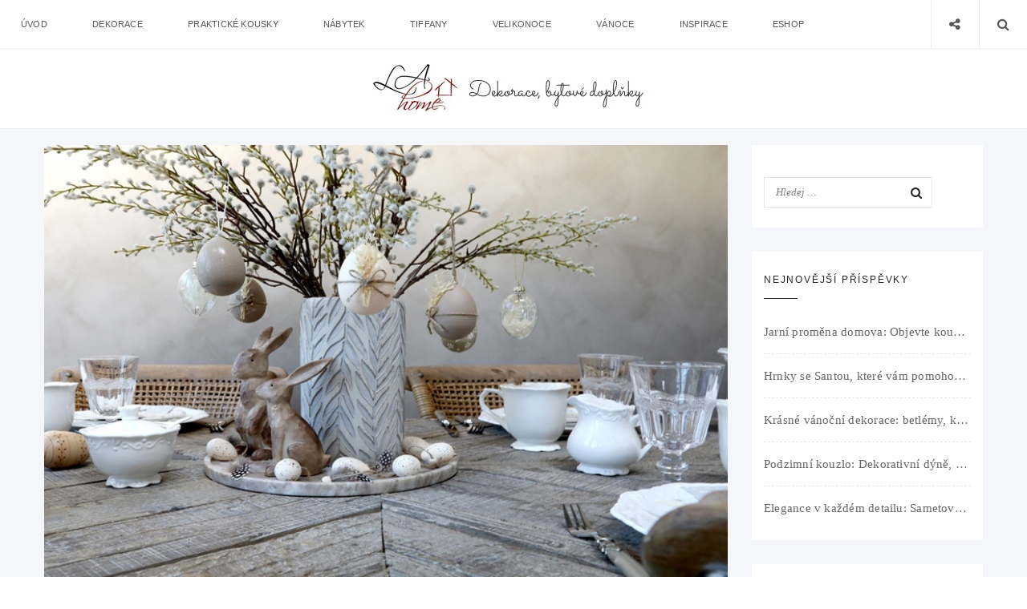

--- FILE ---
content_type: text/html; charset=UTF-8
request_url: https://lahome.cz/blog/2024/01/
body_size: 8048
content:
<!doctype html>
<html lang="cs-CZ" prefix="og: http://ogp.me/ns#" class="no-js">
<head>
    <meta charset="UTF-8">
    <link rel="icon" type="image/x-icon" href="https://lahome.cz/blog/wp-content/uploads/2018/08/favicon-2.ico">    <meta http-equiv="X-UA-Compatible" content="IE=edge">
    <meta name="apple-mobile-web-app-capable" content="yes">
    <meta name="viewport" content="width=device-width, initial-scale=1, maximum-scale=1, user-scalable=no">
    <meta name="description" content="Domov zařízený s láskou">
    
    <title>Leden 2024 | Blog LaHome.cz</title>

<!-- This site is optimized with the Yoast SEO plugin v6.2 - https://yoa.st/1yg?utm_content=6.2 -->
<meta name="robots" content="noindex,follow"/>
<link rel="canonical" href="https://lahome.cz/blog/2024/01/" />
<meta property="og:locale" content="cs_CZ" />
<meta property="og:type" content="object" />
<meta property="og:title" content="Leden 2024 | Blog LaHome.cz" />
<meta property="og:url" content="https://lahome.cz/blog/2024/01/" />
<meta property="og:site_name" content="Blog LaHome.cz" />
<meta name="twitter:card" content="summary_large_image" />
<meta name="twitter:title" content="Leden 2024 | Blog LaHome.cz" />
<script type='application/ld+json'>{"@context":"http:\/\/schema.org","@type":"WebSite","@id":"#website","url":"https:\/\/lahome.cz\/blog\/","name":"Blog LaHome.cz","potentialAction":{"@type":"SearchAction","target":"https:\/\/lahome.cz\/blog\/?s={search_term_string}","query-input":"required name=search_term_string"}}</script>
<script type='application/ld+json'>{"@context":"http:\/\/schema.org","@type":"Organization","url":"https:\/\/lahome.cz\/blog\/2024\/01\/","sameAs":["https:\/\/www.facebook.com\/lahomecz"],"@id":"#organization","name":"LaHome","logo":""}</script>
<!-- / Yoast SEO plugin. -->

<link rel='dns-prefetch' href='//fonts.googleapis.com' />
<link rel='dns-prefetch' href='//maxcdn.bootstrapcdn.com' />
<link rel='dns-prefetch' href='//s.w.org' />
<link rel="alternate" type="application/rss+xml" title="Blog LaHome.cz &raquo; RSS zdroj" href="https://lahome.cz/blog/feed/" />
<link rel="alternate" type="application/rss+xml" title="Blog LaHome.cz &raquo; RSS komentářů" href="https://lahome.cz/blog/comments/feed/" />
		<script type="text/javascript">
			window._wpemojiSettings = {"baseUrl":"https:\/\/s.w.org\/images\/core\/emoji\/2.3\/72x72\/","ext":".png","svgUrl":"https:\/\/s.w.org\/images\/core\/emoji\/2.3\/svg\/","svgExt":".svg","source":{"concatemoji":"https:\/\/lahome.cz\/blog\/wp-includes\/js\/wp-emoji-release.min.js?ver=4.8.1"}};
			!function(a,b,c){function d(a){var b,c,d,e,f=String.fromCharCode;if(!k||!k.fillText)return!1;switch(k.clearRect(0,0,j.width,j.height),k.textBaseline="top",k.font="600 32px Arial",a){case"flag":return k.fillText(f(55356,56826,55356,56819),0,0),b=j.toDataURL(),k.clearRect(0,0,j.width,j.height),k.fillText(f(55356,56826,8203,55356,56819),0,0),c=j.toDataURL(),b===c&&(k.clearRect(0,0,j.width,j.height),k.fillText(f(55356,57332,56128,56423,56128,56418,56128,56421,56128,56430,56128,56423,56128,56447),0,0),b=j.toDataURL(),k.clearRect(0,0,j.width,j.height),k.fillText(f(55356,57332,8203,56128,56423,8203,56128,56418,8203,56128,56421,8203,56128,56430,8203,56128,56423,8203,56128,56447),0,0),c=j.toDataURL(),b!==c);case"emoji4":return k.fillText(f(55358,56794,8205,9794,65039),0,0),d=j.toDataURL(),k.clearRect(0,0,j.width,j.height),k.fillText(f(55358,56794,8203,9794,65039),0,0),e=j.toDataURL(),d!==e}return!1}function e(a){var c=b.createElement("script");c.src=a,c.defer=c.type="text/javascript",b.getElementsByTagName("head")[0].appendChild(c)}var f,g,h,i,j=b.createElement("canvas"),k=j.getContext&&j.getContext("2d");for(i=Array("flag","emoji4"),c.supports={everything:!0,everythingExceptFlag:!0},h=0;h<i.length;h++)c.supports[i[h]]=d(i[h]),c.supports.everything=c.supports.everything&&c.supports[i[h]],"flag"!==i[h]&&(c.supports.everythingExceptFlag=c.supports.everythingExceptFlag&&c.supports[i[h]]);c.supports.everythingExceptFlag=c.supports.everythingExceptFlag&&!c.supports.flag,c.DOMReady=!1,c.readyCallback=function(){c.DOMReady=!0},c.supports.everything||(g=function(){c.readyCallback()},b.addEventListener?(b.addEventListener("DOMContentLoaded",g,!1),a.addEventListener("load",g,!1)):(a.attachEvent("onload",g),b.attachEvent("onreadystatechange",function(){"complete"===b.readyState&&c.readyCallback()})),f=c.source||{},f.concatemoji?e(f.concatemoji):f.wpemoji&&f.twemoji&&(e(f.twemoji),e(f.wpemoji)))}(window,document,window._wpemojiSettings);
		</script>
		<style type="text/css">
img.wp-smiley,
img.emoji {
	display: inline !important;
	border: none !important;
	box-shadow: none !important;
	height: 1em !important;
	width: 1em !important;
	margin: 0 .07em !important;
	vertical-align: -0.1em !important;
	background: none !important;
	padding: 0 !important;
}
</style>
<link rel='stylesheet' id='contact-form-7-css'  href='https://lahome.cz/blog/wp-content/plugins/contact-form-7/includes/css/styles.css?ver=5.0' type='text/css' media='all' />
<link rel='stylesheet' id='mabel-shoppable-images-lite-css'  href='https://lahome.cz/blog/wp-content/plugins/mabel-shoppable-images-lite/public/css/public.min.css?ver=1.1.0' type='text/css' media='all' />
<style id='mabel-shoppable-images-lite-inline-css' type='text/css'>
span.mb-siwc-tag{margin-left:-12px;margin-top:-12px;color:#dd5fca;width:25px;height:25px;line-height:25px;background:#ffffff;font-size:14px;border-radius:50%;}
</style>
<link rel='stylesheet' id='page-list-style-css'  href='https://lahome.cz/blog/wp-content/plugins/page-list/css/page-list.css?ver=5.1' type='text/css' media='all' />
<link rel='stylesheet' id='pi_yourgooglefont-css'  href='https://fonts.googleapis.com/css?family=Titillium+Web%3A300%2C400%2C400i%2C600%2C600i%2C700&#038;subset=latin-ext&#038;ver=1.0' type='text/css' media='' />
<link rel='stylesheet' id='pi-fontawesome-css'  href='https://maxcdn.bootstrapcdn.com/font-awesome/4.4.0/css/font-awesome.min.css?ver=4.3' type='text/css' media='all' />
<link rel='stylesheet' id='pi-googlefont-css'  href='http://fonts.googleapis.com/css?family=Lora%3A400%2C400italic%7CMontserrat%3A400%2C700&#038;ver=4.3' type='text/css' media='all' />
<link rel='stylesheet' id='pi-justifiedGallery-css'  href='https://lahome.cz/blog/wp-content/themes/aresivel-package/aresivel/css/lib/justifiedGallery.min.css?ver=3.5.1' type='text/css' media='all' />
<link rel='stylesheet' id='pi-magnific-css'  href='https://lahome.cz/blog/wp-content/themes/aresivel-package/aresivel/css/lib/magnific-popup.css?ver=1.0' type='text/css' media='all' />
<link rel='stylesheet' id='pi-owlcarousel-css'  href='https://lahome.cz/blog/wp-content/themes/aresivel-package/aresivel/css/lib/owl.carousel.css?ver=1.18' type='text/css' media='all' />
<link rel='stylesheet' id='pi-main-css'  href='https://lahome.cz/blog/wp-content/themes/aresivel-package/aresivel/css/style.css?ver=1.0' type='text/css' media='all' />
<link rel='stylesheet' id='pi-aresivel-css'  href='https://lahome.cz/blog/wp-content/themes/aresivel-package/aresivel/style.css?ver=1.0' type='text/css' media='all' />
<script type='text/javascript' src='https://lahome.cz/blog/wp-includes/js/jquery/jquery.js?ver=1.12.4'></script>
<script type='text/javascript' src='https://lahome.cz/blog/wp-includes/js/jquery/jquery-migrate.min.js?ver=1.4.1'></script>
<script type='text/javascript'>
/* <![CDATA[ */
var mabel_script_vars = {"ajaxurl":"https:\/\/lahome.cz\/blog\/wp-admin\/admin-ajax.php"};
/* ]]> */
</script>
<script type='text/javascript' src='https://lahome.cz/blog/wp-content/plugins/mabel-shoppable-images-lite/public/js/public.min.js?ver=1.1.0'></script>
<link rel='https://api.w.org/' href='https://lahome.cz/blog/wp-json/' />
<link rel="EditURI" type="application/rsd+xml" title="RSD" href="https://lahome.cz/blog/xmlrpc.php?rsd" />
<link rel="wlwmanifest" type="application/wlwmanifest+xml" href="https://lahome.cz/blog/wp-includes/wlwmanifest.xml" /> 
<meta name="generator" content="WordPress 4.8.1" />
    <script type="text/javascript">
        window.PI_OB  = {};
        PI_OB.ajaxurl = "https://lahome.cz/blog/wp-admin/admin-ajax.php";
        PI_OB.imageuri = "https://lahome.cz/blog/wp-content/themes/aresivel-package/aresivel/images/";
    </script>
    <link rel="icon" type="image/x-icon" href="https://lahome.cz/blog/wp-content/uploads/2018/08/favicon-2.ico">		<style type="text/css" id="wp-custom-css">
			/*
You can add your own CSS here.

Click the help icon above to learn more.
*/

.buttoneshop {
 display:block;
 width:300px;
margin:0 auto;
background:orange;
color:white;
text-align:center;
padding:3px;
text-decoration:none !important;
font-size:16px
}

.buttoneshop:hover {
 display:block;
 width:300px;
margin:0 auto;
background:black;
color:white;
text-align:center;
padding:3px;

}		</style>
	     <script type="text/javascript">


(function(i,s,o,g,r,a,m){i['GoogleAnalyticsObject']=r;i[r]=i[r]||function(){
(i[r].q=i[r].q||[]).push(arguments)},i[r].l=1*new Date();a=s.createElement(o),
m=s.getElementsByTagName(o)[0];a.async=1;a.src=g;m.parentNode.insertBefore(a,m)
})(window,document,'script','//www.google-analytics.com/analytics.js','ga');


ga('create', 'UA-73430713-1', 'lahome.cz');
ga('send', 'pageview');


</script>

</head>
<body class="archive date">

    <div id="wrapper">
     
     
     
     
        <!-- Header -->
                <header id="pi-header" class="no-background" data-background-image="">
        
            <div class="header-top">
                <div class="pi-header-fixed">
                
                                            <!-- Toggle menu -->
                        <div class="toggle-menu">
                            <span class="item item-1"></span>
                            <span class="item item-2"></span>
                            <span class="item item-3"></span>
                        </div>
                        <!-- / Toggle menu -->
                        <nav class="pi-navigation"><ul id="pi_menu" class="pi-menulist"><li id="menu-item-20" class="menu-item menu-item-type-custom menu-item-object-custom menu-item-home menu-item-20"><a href="https://lahome.cz/blog/">Úvod</a></li>
<li id="menu-item-13" class="menu-item menu-item-type-taxonomy menu-item-object-category menu-item-13"><a href="https://lahome.cz/blog/category/dekorace/">Dekorace</a></li>
<li id="menu-item-14" class="menu-item menu-item-type-taxonomy menu-item-object-category menu-item-14"><a href="https://lahome.cz/blog/category/prakticke-kousky/">Praktické kousky</a></li>
<li id="menu-item-21" class="menu-item menu-item-type-taxonomy menu-item-object-category menu-item-21"><a href="https://lahome.cz/blog/category/nabytek/">Nábytek</a></li>
<li id="menu-item-22" class="menu-item menu-item-type-taxonomy menu-item-object-category menu-item-22"><a href="https://lahome.cz/blog/category/tiffany/">Tiffany</a></li>
<li id="menu-item-23" class="menu-item menu-item-type-taxonomy menu-item-object-category menu-item-23"><a href="https://lahome.cz/blog/category/velikonoce/">Velikonoce</a></li>
<li id="menu-item-12" class="menu-item menu-item-type-taxonomy menu-item-object-category menu-item-12"><a href="https://lahome.cz/blog/category/vanoce/">Vánoce</a></li>
<li id="menu-item-403" class="menu-item menu-item-type-post_type menu-item-object-page menu-item-403"><a href="https://lahome.cz/blog/inspirace/">Inspirace</a></li>
<li id="menu-item-1667" class="menu-item menu-item-type-custom menu-item-object-custom menu-item-1667"><a href="https://www.lahome.cz">Eshop</a></li>
</ul></nav>
                    <div class="header-right">
                        <div class="toggle-social item">
                            <i class="fa fa-share-alt"></i>
                        </div>
                        <div class="toggle-search item">
                            <i class="fa fa-search"></i>
                        </div>
                    </div>

                </div>
            </div>

            <!-- Logo -->
            <div class="header-logo text-center"><a class="pi-logo logo" href="https://lahome.cz/blog"><img src="https://rucnemalovane.cz/blog/wp-content/uploads/2017/10/lahome-logo-14904701402.jpg" alt="Blog LaHome.cz"></a></div>            <!-- / Logo -->
        </header>
        
        <!-- / Header -->

        <div class="page-social"><div class="tb"><span class="page-social-close">&times;</span><div class="tb-cell"><a href="https://www.facebook.com/lahomecz/" target="_blank"><i class="fa fa-facebook"></i> Facebook</a><a href="https://www.instagram.com/lahomecz/" target="_blank"><i class="fa fa-instagram"></i> Instagram</a><a href="https://www.youtube.com/channel/UCOyUKWPRtCLxq0WiV15DFQQ" target="_blank"><i class="fa fa-youtube-play"></i> Youtube</a></div></div></div>        <!-- Page search -->
        <div class="page-search">
            <div class="tb">
                <span class="page-search-close">&times;</span>
                <div class="tb-cell">
                    <form action="https://lahome.cz/blog" method="get" >
                        <input name="s" type="text" value="Zadej hledaný výraz a zmáčkni Enter">
                    </form>
                </div>
            </div>
        </div>
        <!-- / Page search -->
                
<section class="main-content pi-grid pi-grid-first-large right-sidebar">
    <div class="pi-container">
        <div class="pi-row">
         
            <div class="pi-content">
                    <!-- BLOG HEADING -->
    <div class="category-page-title">
        <div class="container">
            <h1>Monthly Archives: Leden 2024</h1>
        </div>
    </div>
    <!-- END / BLOG HEADING -->
<!-- Post -->
<article class="post-2351 post type-post status-publish format-standard has-post-thumbnail hentry category-dekorace">
    <!-- Post Media -->
      
    <div class="post-media">
                <div class="images">
            <a href="https://lahome.cz/blog/velikonocni-vajicka-ktera-vam-vyzdobi-domov/"><img width="825" height="540" src="https://lahome.cz/blog/wp-content/uploads/2024/01/zavesne-sklenene-vajicko-se-suchymi-kvety-uvnitr-o-57-cm.jpg" class="attachment-2351 size-2351 wp-post-image" alt="" full="" srcset="https://lahome.cz/blog/wp-content/uploads/2024/01/zavesne-sklenene-vajicko-se-suchymi-kvety-uvnitr-o-57-cm.jpg 825w, https://lahome.cz/blog/wp-content/uploads/2024/01/zavesne-sklenene-vajicko-se-suchymi-kvety-uvnitr-o-57-cm-300x196.jpg 300w, https://lahome.cz/blog/wp-content/uploads/2024/01/zavesne-sklenene-vajicko-se-suchymi-kvety-uvnitr-o-57-cm-768x503.jpg 768w" sizes="(max-width: 825px) 100vw, 825px" />xx</a>
        </div>
         
        <div class="post-meta">                   
    
            </div>
    </div>
    <!-- / Post Media -->

    <!-- Post Body -->
    <div class="post-body">
        <div class="post-cat">
            <ul><li><a href='https://lahome.cz/blog/category/dekorace/'>Dekorace</a></li></ul>        </div>


        <div class="post-title text-uppercase">
            <h2><a href="https://lahome.cz/blog/velikonocni-vajicka-ktera-vam-vyzdobi-domov/">Velikonoční vajíčka, která vám vyzdobí domov</a></h2>
        </div>

        

        <div class="post-entry">
            <p>Pomalu se blíží svátky jara. Svátky, které nám přinášejí spoustu radostí a času tráveného s rodinou. Pojďte se společně s námi na tyto krásné svátky připravit. Vždyť není nic krásnějšího než vyzdobit si domov a čekat na Velikonoce už teď. Velikonoční vajíčka jsou navíc typickým symbolem Velikonoc. Keramická vajíčka s krásnými dekory Vajíčka jsou znakem</p>
        </div>

        <div class="post-foot">
            <div class="tb">
                <div class="post-more tb-cell">
                    <a href="https://lahome.cz/blog/velikonocni-vajicka-ktera-vam-vyzdobi-domov/">Přečíst</a>
                </div>
                <div class="post-social tb-cell"><a target="_blank" href="http://www.facebook.com/sharer.php?u=https%3A%2F%2Flahome.cz%2Fblog%2Fvelikonocni-vajicka-ktera-vam-vyzdobi-domov%2F&amp;t=Velikono%C4%8Dn%C3%AD+vaj%C3%AD%C4%8Dka%2C+kter%C3%A1+v%C3%A1m+vyzdob%C3%AD+domov"><i class="fa fa-facebook"></i></a></div>            </div>
        </div>
            </div>
    <!-- / Post Body -->

</article>
<!-- / Post -->
<!-- Post -->
<article class="post-2333 post type-post status-publish format-standard has-post-thumbnail hentry category-dekorace category-inspirace">
    <!-- Post Media -->
      
    <div class="post-media">
                <div class="images">
            <a href="https://lahome.cz/blog/plysove-hracky-ktere-potesi-nejen-deti/"><img width="825" height="540" src="https://lahome.cz/blog/wp-content/uploads/2024/01/plysova-hracka-velka-baculata-ovecka-503032cm.jpg" class="attachment-2333 size-2333 wp-post-image" alt="" full="" srcset="https://lahome.cz/blog/wp-content/uploads/2024/01/plysova-hracka-velka-baculata-ovecka-503032cm.jpg 825w, https://lahome.cz/blog/wp-content/uploads/2024/01/plysova-hracka-velka-baculata-ovecka-503032cm-300x196.jpg 300w, https://lahome.cz/blog/wp-content/uploads/2024/01/plysova-hracka-velka-baculata-ovecka-503032cm-768x503.jpg 768w" sizes="(max-width: 825px) 100vw, 825px" />xx</a>
        </div>
         
        <div class="post-meta">                   
    
            </div>
    </div>
    <!-- / Post Media -->

    <!-- Post Body -->
    <div class="post-body">
        <div class="post-cat">
            <ul><li><a href='https://lahome.cz/blog/category/dekorace/'>Dekorace</a></li><li><a href='https://lahome.cz/blog/category/inspirace/'>Inspirace</a></li></ul>        </div>


        <div class="post-title text-uppercase">
            <h2><a href="https://lahome.cz/blog/plysove-hracky-ktere-potesi-nejen-deti/">Plyšové hračky, které potěší nejen děti</a></h2>
        </div>

        

        <div class="post-entry">
            <p>Plyšové hračky dělají dětem stále radost a dětství si už bez nich vlastně ani nedokážeme představit. Měkoučcí plyšáci jsou součástí dětských pokojíčků a postýlek a většinou nezůstane u jednoho. Pojďte tedy doplnit vaši sbírku o nové přírůstky, které najdete na LaHome. &nbsp; &nbsp; Plyšové hračky 2 v 1 Plyšová zvířátka jsou heboučká a v nabídce</p>
        </div>

        <div class="post-foot">
            <div class="tb">
                <div class="post-more tb-cell">
                    <a href="https://lahome.cz/blog/plysove-hracky-ktere-potesi-nejen-deti/">Přečíst</a>
                </div>
                <div class="post-social tb-cell"><a target="_blank" href="http://www.facebook.com/sharer.php?u=https%3A%2F%2Flahome.cz%2Fblog%2Fplysove-hracky-ktere-potesi-nejen-deti%2F&amp;t=Ply%C5%A1ov%C3%A9+hra%C4%8Dky%2C+kter%C3%A9+pot%C4%9B%C5%A1%C3%AD+nejen+d%C4%9Bti"><i class="fa fa-facebook"></i></a></div>            </div>
        </div>
            </div>
    <!-- / Post Body -->

</article>
<!-- / Post -->
<!-- Post -->
<article class="post-2310 post type-post status-publish format-standard has-post-thumbnail hentry category-dekorace category-inspirace category-interierovy-design">
    <!-- Post Media -->
      
    <div class="post-media">
                <div class="images">
            <a href="https://lahome.cz/blog/3d-kovove-obrazy/"><img width="825" height="540" src="https://lahome.cz/blog/wp-content/uploads/2024/01/3d-hnedy-kovovy-obraz-iron-deer-805120-cm-1.jpg" class="attachment-2310 size-2310 wp-post-image" alt="" full="" srcset="https://lahome.cz/blog/wp-content/uploads/2024/01/3d-hnedy-kovovy-obraz-iron-deer-805120-cm-1.jpg 825w, https://lahome.cz/blog/wp-content/uploads/2024/01/3d-hnedy-kovovy-obraz-iron-deer-805120-cm-1-300x196.jpg 300w, https://lahome.cz/blog/wp-content/uploads/2024/01/3d-hnedy-kovovy-obraz-iron-deer-805120-cm-1-768x503.jpg 768w" sizes="(max-width: 825px) 100vw, 825px" />xx</a>
        </div>
         
        <div class="post-meta">                   
    
            </div>
    </div>
    <!-- / Post Media -->

    <!-- Post Body -->
    <div class="post-body">
        <div class="post-cat">
            <ul><li><a href='https://lahome.cz/blog/category/dekorace/'>Dekorace</a></li><li><a href='https://lahome.cz/blog/category/inspirace/'>Inspirace</a></li><li><a href='https://lahome.cz/blog/category/interierovy-design/'>Interiérový design</a></li></ul>        </div>


        <div class="post-title text-uppercase">
            <h2><a href="https://lahome.cz/blog/3d-kovove-obrazy/">Proměňte interiér s jedinečnými 3D kovovými obrazy</a></h2>
        </div>

        

        <div class="post-entry">
            <p>Obrazy jsou důležitou součástí našich interiérů. Zdobí naše stěny, vyplňují prázdný prostor a přináší nám radost. A pro krásné originální 3D kovové obrazy to platí dvojnásob.  Obrazy s 3D efektem Na LaHome můžete pořídit obrazy, které jsou opravdu jedinečné. Díky 3D efektu, který nabízí, budete mít pocit, jakoby jste byli součástí obrazu. Tyhle originální obrazy</p>
        </div>

        <div class="post-foot">
            <div class="tb">
                <div class="post-more tb-cell">
                    <a href="https://lahome.cz/blog/3d-kovove-obrazy/">Přečíst</a>
                </div>
                <div class="post-social tb-cell"><a target="_blank" href="http://www.facebook.com/sharer.php?u=https%3A%2F%2Flahome.cz%2Fblog%2F3d-kovove-obrazy%2F&amp;t=Prom%C4%9B%C5%88te+interi%C3%A9r+s+jedine%C4%8Dn%C3%BDmi+3D+kovov%C3%BDmi+obrazy"><i class="fa fa-facebook"></i></a></div>            </div>
        </div>
            </div>
    <!-- / Post Body -->

</article>
<!-- / Post -->
<!-- Post -->
<article class="post-2295 post type-post status-publish format-standard has-post-thumbnail hentry category-inspirace category-prakticke-kousky">
    <!-- Post Media -->
      
    <div class="post-media">
                <div class="images">
            <a href="https://lahome.cz/blog/doprejte-krasne-doplnky-i-svemu-milackovi/"><img width="825" height="540" src="https://lahome.cz/blog/wp-content/uploads/2024/01/zlata-kovova-konstrukce-felix-pro-zvireci-pelisek-805358-cm.jpg" class="attachment-2295 size-2295 wp-post-image" alt="" full="" srcset="https://lahome.cz/blog/wp-content/uploads/2024/01/zlata-kovova-konstrukce-felix-pro-zvireci-pelisek-805358-cm.jpg 825w, https://lahome.cz/blog/wp-content/uploads/2024/01/zlata-kovova-konstrukce-felix-pro-zvireci-pelisek-805358-cm-300x196.jpg 300w, https://lahome.cz/blog/wp-content/uploads/2024/01/zlata-kovova-konstrukce-felix-pro-zvireci-pelisek-805358-cm-768x503.jpg 768w" sizes="(max-width: 825px) 100vw, 825px" />xx</a>
        </div>
         
        <div class="post-meta">                   
    
            </div>
    </div>
    <!-- / Post Media -->

    <!-- Post Body -->
    <div class="post-body">
        <div class="post-cat">
            <ul><li><a href='https://lahome.cz/blog/category/inspirace/'>Inspirace</a></li><li><a href='https://lahome.cz/blog/category/prakticke-kousky/'>Praktické kousky</a></li></ul>        </div>


        <div class="post-title text-uppercase">
            <h2><a href="https://lahome.cz/blog/doprejte-krasne-doplnky-i-svemu-milackovi/">Doplňky pro psy a kočky, které budou dokonale ladit s vaším domovem</a></h2>
        </div>

        

        <div class="post-entry">
            <p>To, že si my lidé rádi dopřejeme krásné a praktické kousky do domácnosti, je jasné. Vše ladíme do určitého stylu a kupujeme to, co se nám líbí. Proč tedy nesladit i doplňky pro psy a kočky s designem vaší domácnosti? Bonusem je, že váš miláček bude nadšený. Vybrané stolování Že váš pejsek potřebuje na jídlo</p>
        </div>

        <div class="post-foot">
            <div class="tb">
                <div class="post-more tb-cell">
                    <a href="https://lahome.cz/blog/doprejte-krasne-doplnky-i-svemu-milackovi/">Přečíst</a>
                </div>
                <div class="post-social tb-cell"><a target="_blank" href="http://www.facebook.com/sharer.php?u=https%3A%2F%2Flahome.cz%2Fblog%2Fdoprejte-krasne-doplnky-i-svemu-milackovi%2F&amp;t=Dopl%C5%88ky+pro+psy+a+ko%C4%8Dky%2C+kter%C3%A9+budou+dokonale+ladit+s+va%C5%A1%C3%ADm+domovem"><i class="fa fa-facebook"></i></a></div>            </div>
        </div>
            </div>
    <!-- / Post Body -->

</article>
<!-- / Post -->
<!-- Post -->
<article class="post-2280 post type-post status-publish format-standard has-post-thumbnail hentry category-dekorace">
    <!-- Post Media -->
      
    <div class="post-media">
                <div class="images">
            <a href="https://lahome.cz/blog/drevene-dekorace/"><img width="825" height="540" src="https://lahome.cz/blog/wp-content/uploads/2024/01/drevena-dekorace-pes-dog-teak-691951cm.jpg" class="attachment-2280 size-2280 wp-post-image" alt="" full="" srcset="https://lahome.cz/blog/wp-content/uploads/2024/01/drevena-dekorace-pes-dog-teak-691951cm.jpg 825w, https://lahome.cz/blog/wp-content/uploads/2024/01/drevena-dekorace-pes-dog-teak-691951cm-300x196.jpg 300w, https://lahome.cz/blog/wp-content/uploads/2024/01/drevena-dekorace-pes-dog-teak-691951cm-768x503.jpg 768w" sizes="(max-width: 825px) 100vw, 825px" />xx</a>
        </div>
         
        <div class="post-meta">                   
    
            </div>
    </div>
    <!-- / Post Media -->

    <!-- Post Body -->
    <div class="post-body">
        <div class="post-cat">
            <ul><li><a href='https://lahome.cz/blog/category/dekorace/'>Dekorace</a></li></ul>        </div>


        <div class="post-title text-uppercase">
            <h2><a href="https://lahome.cz/blog/drevene-dekorace/">Dřevěné dekorace, které vás okouzlí</a></h2>
        </div>

        

        <div class="post-entry">
            <p>Dřevo má díky své přírodní kráse a unikátní textuře v interiéru nezastupitelné místo. Je samozřejmě důležitým prvkem při výrobě nábytku, ale atraktivně působí i při použití na nejrůznějších dekoracích. Dřevěné dekorace jsou osobité a vhodné pro každý styl. I tomu nejmodernějšímu interiéru vdechnou pocit domova a útulna. Určitě je ale také důležité při výběru dřevěných</p>
        </div>

        <div class="post-foot">
            <div class="tb">
                <div class="post-more tb-cell">
                    <a href="https://lahome.cz/blog/drevene-dekorace/">Přečíst</a>
                </div>
                <div class="post-social tb-cell"><a target="_blank" href="http://www.facebook.com/sharer.php?u=https%3A%2F%2Flahome.cz%2Fblog%2Fdrevene-dekorace%2F&amp;t=D%C5%99ev%C4%9Bn%C3%A9+dekorace%2C+kter%C3%A9+v%C3%A1s+okouzl%C3%AD"><i class="fa fa-facebook"></i></a></div>            </div>
        </div>
            </div>
    <!-- / Post Body -->

</article>
<!-- / Post -->
<div class="pi-nav-page pi-pagination" style="text-align:center;">
    </div>
                
                <br />

            </div>
            <!-- Sidebar -->
<div class="pi-sidebar">
    <div id="search-2" class="widget widget_search"><form class="search" method="get" action="https://lahome.cz/blog">
	<label>
		<input type="search" class="search-field" placeholder="Hledej …" value="" name="s" title="Hledej">
	</label>
	<input type="submit" class="search-submit" value="">
</form></div>		<div id="recent-posts-2" class="widget widget_recent_entries">		<h4 class="widget-title">Nejnovější příspěvky</h4>		<ul>
					<li>
				<a href="https://lahome.cz/blog/jarni-promena-domova-objevte-kouzlo-nasich-velikonocnich-dekoraci/">Jarní proměna domova: Objevte kouzlo našich velikonočních dekorací</a>
						</li>
					<li>
				<a href="https://lahome.cz/blog/hrnky-se-santou-ktere-vas-spolehlive-potesi/">Hrnky se Santou, které vám pomohou se zahřát</a>
						</li>
					<li>
				<a href="https://lahome.cz/blog/betlemy/">Krásné vánoční dekorace: betlémy, které vyprávějí příběh Vánoc</a>
						</li>
					<li>
				<a href="https://lahome.cz/blog/podzimni-kouzlo-dekorativni-dyne-ktere-promeni-vas-domov/">Podzimní kouzlo: Dekorativní dýně, které promění váš domov</a>
						</li>
					<li>
				<a href="https://lahome.cz/blog/sametove-polstare/">Elegance v každém detailu: Sametové polštáře, které okouzlí</a>
						</li>
				</ul>
		</div>		<div id="archives-2" class="widget widget_archive"><h4 class="widget-title">Archiv</h4>		<ul>
			<li><a href='https://lahome.cz/blog/2026/01/'>Leden 2026</a></li>
	<li><a href='https://lahome.cz/blog/2025/11/'>Listopad 2025</a></li>
	<li><a href='https://lahome.cz/blog/2025/10/'>Říjen 2025</a></li>
	<li><a href='https://lahome.cz/blog/2025/09/'>Září 2025</a></li>
	<li><a href='https://lahome.cz/blog/2025/08/'>Srpen 2025</a></li>
	<li><a href='https://lahome.cz/blog/2025/07/'>Červenec 2025</a></li>
	<li><a href='https://lahome.cz/blog/2025/05/'>Květen 2025</a></li>
	<li><a href='https://lahome.cz/blog/2025/04/'>Duben 2025</a></li>
	<li><a href='https://lahome.cz/blog/2025/03/'>Březen 2025</a></li>
	<li><a href='https://lahome.cz/blog/2025/02/'>Únor 2025</a></li>
	<li><a href='https://lahome.cz/blog/2024/12/'>Prosinec 2024</a></li>
	<li><a href='https://lahome.cz/blog/2024/11/'>Listopad 2024</a></li>
	<li><a href='https://lahome.cz/blog/2024/10/'>Říjen 2024</a></li>
	<li><a href='https://lahome.cz/blog/2024/09/'>Září 2024</a></li>
	<li><a href='https://lahome.cz/blog/2024/08/'>Srpen 2024</a></li>
	<li><a href='https://lahome.cz/blog/2024/07/'>Červenec 2024</a></li>
	<li><a href='https://lahome.cz/blog/2024/06/'>Červen 2024</a></li>
	<li><a href='https://lahome.cz/blog/2024/05/'>Květen 2024</a></li>
	<li><a href='https://lahome.cz/blog/2024/04/'>Duben 2024</a></li>
	<li><a href='https://lahome.cz/blog/2024/03/'>Březen 2024</a></li>
	<li><a href='https://lahome.cz/blog/2024/02/'>Únor 2024</a></li>
	<li><a href='https://lahome.cz/blog/2024/01/'>Leden 2024</a></li>
	<li><a href='https://lahome.cz/blog/2023/12/'>Prosinec 2023</a></li>
	<li><a href='https://lahome.cz/blog/2023/11/'>Listopad 2023</a></li>
	<li><a href='https://lahome.cz/blog/2023/10/'>Říjen 2023</a></li>
	<li><a href='https://lahome.cz/blog/2023/09/'>Září 2023</a></li>
	<li><a href='https://lahome.cz/blog/2023/08/'>Srpen 2023</a></li>
	<li><a href='https://lahome.cz/blog/2023/07/'>Červenec 2023</a></li>
	<li><a href='https://lahome.cz/blog/2023/06/'>Červen 2023</a></li>
	<li><a href='https://lahome.cz/blog/2023/05/'>Květen 2023</a></li>
	<li><a href='https://lahome.cz/blog/2023/04/'>Duben 2023</a></li>
	<li><a href='https://lahome.cz/blog/2023/03/'>Březen 2023</a></li>
	<li><a href='https://lahome.cz/blog/2023/02/'>Únor 2023</a></li>
	<li><a href='https://lahome.cz/blog/2023/01/'>Leden 2023</a></li>
	<li><a href='https://lahome.cz/blog/2022/12/'>Prosinec 2022</a></li>
	<li><a href='https://lahome.cz/blog/2022/11/'>Listopad 2022</a></li>
	<li><a href='https://lahome.cz/blog/2022/10/'>Říjen 2022</a></li>
	<li><a href='https://lahome.cz/blog/2022/09/'>Září 2022</a></li>
	<li><a href='https://lahome.cz/blog/2022/08/'>Srpen 2022</a></li>
	<li><a href='https://lahome.cz/blog/2022/07/'>Červenec 2022</a></li>
	<li><a href='https://lahome.cz/blog/2022/06/'>Červen 2022</a></li>
	<li><a href='https://lahome.cz/blog/2022/05/'>Květen 2022</a></li>
	<li><a href='https://lahome.cz/blog/2022/04/'>Duben 2022</a></li>
	<li><a href='https://lahome.cz/blog/2022/03/'>Březen 2022</a></li>
	<li><a href='https://lahome.cz/blog/2022/02/'>Únor 2022</a></li>
	<li><a href='https://lahome.cz/blog/2021/10/'>Říjen 2021</a></li>
	<li><a href='https://lahome.cz/blog/2021/09/'>Září 2021</a></li>
	<li><a href='https://lahome.cz/blog/2021/08/'>Srpen 2021</a></li>
	<li><a href='https://lahome.cz/blog/2021/07/'>Červenec 2021</a></li>
	<li><a href='https://lahome.cz/blog/2021/06/'>Červen 2021</a></li>
	<li><a href='https://lahome.cz/blog/2021/02/'>Únor 2021</a></li>
	<li><a href='https://lahome.cz/blog/2020/08/'>Srpen 2020</a></li>
	<li><a href='https://lahome.cz/blog/2020/06/'>Červen 2020</a></li>
	<li><a href='https://lahome.cz/blog/2020/05/'>Květen 2020</a></li>
	<li><a href='https://lahome.cz/blog/2020/03/'>Březen 2020</a></li>
	<li><a href='https://lahome.cz/blog/2020/02/'>Únor 2020</a></li>
	<li><a href='https://lahome.cz/blog/2019/12/'>Prosinec 2019</a></li>
	<li><a href='https://lahome.cz/blog/2019/11/'>Listopad 2019</a></li>
	<li><a href='https://lahome.cz/blog/2019/10/'>Říjen 2019</a></li>
	<li><a href='https://lahome.cz/blog/2019/09/'>Září 2019</a></li>
	<li><a href='https://lahome.cz/blog/2019/07/'>Červenec 2019</a></li>
	<li><a href='https://lahome.cz/blog/2019/06/'>Červen 2019</a></li>
	<li><a href='https://lahome.cz/blog/2019/05/'>Květen 2019</a></li>
	<li><a href='https://lahome.cz/blog/2019/04/'>Duben 2019</a></li>
	<li><a href='https://lahome.cz/blog/2019/03/'>Březen 2019</a></li>
	<li><a href='https://lahome.cz/blog/2019/02/'>Únor 2019</a></li>
	<li><a href='https://lahome.cz/blog/2019/01/'>Leden 2019</a></li>
	<li><a href='https://lahome.cz/blog/2018/12/'>Prosinec 2018</a></li>
	<li><a href='https://lahome.cz/blog/2018/11/'>Listopad 2018</a></li>
	<li><a href='https://lahome.cz/blog/2018/10/'>Říjen 2018</a></li>
	<li><a href='https://lahome.cz/blog/2018/08/'>Srpen 2018</a></li>
		</ul>
		</div></div>
<!-- / Sidebar -->        </div>
    </div>
</section>
                <footer id="pi-footer" class="background-image clearfix" data-background-image="">
                <div class="pi-container">

                    <div class="footer-content">
                        <div class="footer-column"></div><div class="footer-column"></div><div class="footer-column"></div>                    </div>
                   
                    <div class="footer-social text-center"><div class="pi-social-rotate"><a href="https://www.facebook.com/lahomecz/" target="_blank"><i class="fa fa-facebook"></i></a><a href="https://www.instagram.com/lahomecz/" target="_blank"><i class="fa fa-instagram"></i></a><a href="https://www.youtube.com/channel/UCOyUKWPRtCLxq0WiV15DFQQ" target="_blank"><i class="fa fa-youtube-play"></i></a></div></div>                    <div class="pi-copyright copyright text-center text-italic"><p>Copyrights © 2018 Lahome.cz</p></div>                </div>
            </footer>
            </div> <!-- End / wrapper -->
        <script type='text/javascript'>
/* <![CDATA[ */
var wpcf7 = {"apiSettings":{"root":"https:\/\/lahome.cz\/blog\/wp-json\/contact-form-7\/v1","namespace":"contact-form-7\/v1"},"recaptcha":{"messages":{"empty":"Please verify that you are not a robot."}}};
/* ]]> */
</script>
<script type='text/javascript' src='https://lahome.cz/blog/wp-content/plugins/contact-form-7/includes/js/scripts.js?ver=5.0'></script>
<script type='text/javascript' src='https://lahome.cz/blog/wp-content/plugins/gallery-by-supsystic/src/GridGallery/Colorbox/jquery-colorbox/jquery.colorbox.js?ver=1.13.7'></script>
<script type='text/javascript' src='https://lahome.cz/blog/wp-content/plugins/gallery-by-supsystic/src/GridGallery/Colorbox/jquery-colorbox/i18n/jquery.colorbox-cs.js?ver=1.13.7'></script>
<script type='text/javascript' src='https://lahome.cz/blog/wp-content/themes/aresivel-package/aresivel/js/lib/plugins.min.js?ver=1.0'></script>
<script type='text/javascript' src='https://lahome.cz/blog/wp-content/themes/aresivel-package/aresivel/js/scripts.js?ver=1.0'></script>
<script type='text/javascript' src='https://lahome.cz/blog/wp-includes/js/wp-embed.min.js?ver=4.8.1'></script>
    </body>
</html>

--- FILE ---
content_type: text/css
request_url: https://lahome.cz/blog/wp-content/plugins/mabel-shoppable-images-lite/public/css/public.min.css?ver=1.1.0
body_size: 2692
content:
@font-face{font-family:SIWCIcons;src:url([data-uri]) format('woff');font-weight:400;font-style:normal}[class*=" siw-icon-"],[class^=siwc-icon-]{font-family:SIWCIcons!important;speak:none;font-style:normal;font-weight:400;font-variant:normal;text-transform:none;line-height:1;-webkit-font-smoothing:antialiased;-moz-osx-font-smoothing:grayscale}.siwc-icon-plus:before{content:"\e907"}.siwc-icon-plus_thin:before{content:"\e901"}span.mb-siwc-tag{z-index:10;position:absolute;top:50%;left:50%;background:#000;color:#fff;width:30px;height:30px;line-height:30px;cursor:pointer;border-radius:50%;font-size:13px;display:flex;justify-content:center;align-items:center}span.mb-siwc-tag.active{z-index:30}span.mb-siwc-tag i[class*=siwc-icon]{line-height:1;text-decoration:none}div.mb-siwc-popup{text-align:left;min-height:50px;background:#fff;box-shadow:0 0 14px rgba(0,0,0,.2);position:absolute;z-index:20;width:265px;border-radius:4px}div.mb-siwc-popup div.mb-siwc-popup-inner{padding:15px;text-align:center;position:relative}div.mb-siwc-popup div.mb-siwc-popup-inner .siwc-thumb-wrapper{position:absolute;top:0;left:0;width:100px;right:0;bottom:0;background-repeat:no-repeat;background-size:cover;background-position:center center;border-top-left-radius:4px;border-bottom-left-radius:4px}div.mb-siwc-popup div.mb-siwc-popup-inner a,div.mb-siwc-popup div.mb-siwc-popup-inner h1,div.mb-siwc-popup div.mb-siwc-popup-inner h2{margin:0;margin-left:115px;padding:0;text-align:center;color:#333}div.mb-siwc-popup div.mb-siwc-popup-inner a:after,div.mb-siwc-popup div.mb-siwc-popup-inner a:before,div.mb-siwc-popup div.mb-siwc-popup-inner h1:after,div.mb-siwc-popup div.mb-siwc-popup-inner h1:before,div.mb-siwc-popup div.mb-siwc-popup-inner h2:after,div.mb-siwc-popup div.mb-siwc-popup-inner h2:before{content:none}div.mb-siwc-popup div.mb-siwc-popup-inner h1{font-weight:700;font-size:15px;padding-bottom:10px;line-height:16px}div.mb-siwc-popup div.mb-siwc-popup-inner h2{line-height:18px;font-size:21px;font-weight:400;padding-bottom:15px}div.mb-siwc-popup div.mb-siwc-popup-inner a{font-size:14px;line-height:16px;box-sizing:border-box;border:1px solid transparent;border-radius:4px;background:#333;text-decoration:none;color:#fff;display:inline-block;margin-top:5px;padding:7px 12px;transition-duration:0s;box-shadow:none}div.mb-siwc-popup div.mb-siwc-popup-inner a:hover{-webkit-box-shadow:none;box-shadow:none;text-decoration:none;border:1px solid #333;color:#333;background:#fff}div.mb-siwc-popup.siwc-no-thumb{width:200px}div.mb-siwc-popup.siwc-no-thumb div.mb-siwc-popup-inner{padding:15px}div.mb-siwc-popup.siwc-no-thumb div.mb-siwc-popup-inner .siwc-thumb-wrapper{display:none}div.mb-siwc-popup.siwc-no-thumb div.mb-siwc-popup-inner a,div.mb-siwc-popup.siwc-no-thumb div.mb-siwc-popup-inner h1,div.mb-siwc-popup.siwc-no-thumb div.mb-siwc-popup-inner h2{margin-left:0}div.mb-siwc-popup:after{content:'';position:absolute;width:0;height:0;left:50%;margin-left:-8px;border-left:8px solid transparent;border-right:8px solid transparent;top:-8px;border-bottom:8px solid #fff}div.mb-siwc-popup.mb-siwc-top:after{top:auto;bottom:-8px;border-bottom:none;border-top:8px solid #fff}div.mb-siwc-popup.mb-siwc-bottom-left:after{top:6px;left:auto;right:-10px;-webkit-transform:rotate(90deg);transform:rotate(90deg)}div.mb-siwc-popup.mb-siwc-top-left:after{top:auto;bottom:7px;left:auto;right:-10px;-webkit-transform:rotate(90deg);transform:rotate(90deg)}div.mb-siwc-popup.mb-siwc-top-right:after{top:auto;bottom:5px;left:-3px;-webkit-transform:rotate(-90deg);transform:rotate(-90deg)}div.mb-siwc-popup.mb-siwc-bottom-right:after{top:6px;left:-3px;-webkit-transform:rotate(-90deg);transform:rotate(-90deg)}.mabel-siwc-img-wrapper{display:inline-block;position:relative;margin:0!important;padding:0!important}.mabel-siwc-img-wrapper img{vertical-align:bottom!important;max-width:100%!important}.mabel-invisible{visibility:hidden!important}

--- FILE ---
content_type: text/plain
request_url: https://www.google-analytics.com/j/collect?v=1&_v=j102&a=216846605&t=pageview&_s=1&dl=https%3A%2F%2Flahome.cz%2Fblog%2F2024%2F01%2F&ul=en-us%40posix&dt=Leden%202024%20%7C%20Blog%20LaHome.cz&sr=1280x720&vp=1280x720&_u=IEBAAAABAAAAACAAI~&jid=2122645365&gjid=445216466&cid=1272627226.1768894255&tid=UA-73430713-1&_gid=1096966010.1768894255&_r=1&_slc=1&z=43942411
body_size: -448
content:
2,cG-G5XGQKCYT3